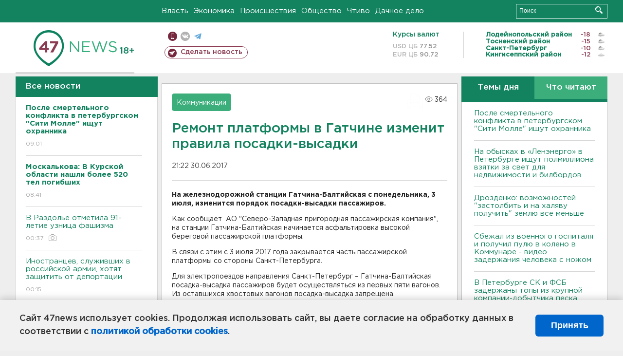

--- FILE ---
content_type: text/html; charset=UTF-8
request_url: https://47news.ru/articles/122653/
body_size: 17611
content:
<!DOCTYPE html>
<html xmlns="http://www.w3.org/1999/xhtml" prefix="og: http://ogp.me/ns#" lang="ru">
<head>
    <meta charset="UTF-8">
    <title>Ремонт платформы в Гатчине изменит правила посадки-высадки -- 30 июня 2017 &#8250; Статьи &#8250;  47новостей из Ленинградской области</title>
    <meta name="viewport" content="width=device-width, initial-scale=1">
    <meta name="keywords" content="Ленинградская область, 47 новостей из Ленинградской области, власть, политика, бизнес, производство, общество, ЧП, происшествия, криминал, коммуникации, граница, среда обитания, досуг, культура, лесопромышленный комплекс, ЛПК Ленобласти, Северо-Европейский газопровод, СЕГ, Балтийская трубопроводная система, БТС, Бокситогорский район, Волосовский район, Волховский район, Всеволожский район, Выборгский район, Гатчинский район, Кингисеппский район, Киришский район, Кировский район, Лодейнопольский район, Ломоносовский район, Лужский район, Подпорожский район, Приозерский район, Сланцевский район, Сосновый Бор, Тихвинский район, Тосненский район, цитата дня, глас народа, 47News, Финляндия, Выборг, Форд-Всеволожск, ЛАЭС, Финский залив, Ладожское озеро, рыбаки на льдине">
    <meta name="description" content="С 3 июля 2017 года закрывается часть пассажирской платформы со стороны Санкт-Петербурга.">
    <meta name="yandex-verification" content="60f81bf0b559655a">
    <meta name="yandex-verification" content="56562c0790546cc7">
    <meta name="google-site-verification" content="TFY-D1Ff-3Ecg_ZFNht2pYlTvtBeFznqqe2IVwvvYwk">
    <meta name="version" content="1.90.6">
    <meta property="og:title" content="Ремонт платформы в Гатчине изменит правила посадки-высадки">
    <meta property="og:type" content="article" >
    <meta property="og:url" content="https://47news.ru/articles/122653/" >
    <meta property="og:image" content="https://47news.ru//frontend/images/social/og_image.png" >
    <meta property="og:site_name" content="47 Новостей Ленинградской области" >
    <meta property="og:description" content="С 3 июля 2017 года закрывается часть пассажирской платформы со стороны Санкт-Петербурга." >
        <link rel="apple-touch-icon" href="https://47news.ru/frontend/favicon/apple-touch-icon.png">
    <link rel="apple-touch-icon" sizes="57x57" href="https://47news.ru/frontend/favicon/apple-touch-icon-57x57.png">
    <link rel="apple-touch-icon" sizes="60x60" href="https://47news.ru/frontend/favicon/apple-touch-icon-60x60.png">
    <link rel="apple-touch-icon" sizes="72x72" href="https://47news.ru/frontend/favicon/apple-touch-icon-72x72.png">
    <link rel="apple-touch-icon" sizes="76x76" href="https://47news.ru/frontend/favicon/apple-touch-icon-76x76.png">
    <link rel="apple-touch-icon" sizes="114x114" href="https://47news.ru/frontend/favicon/apple-touch-icon-114x114.png">
    <link rel="apple-touch-icon" sizes="180x180" href="https://47news.ru/frontend/favicon/apple-touch-icon-180x180.png">
    <link rel="icon" type="image/png" sizes="16x16" href="https://47news.ru/frontend/favicon/favicon-16x16.png">
    <link rel="icon" type="image/png" sizes="32x32" href="https://47news.ru/frontend/favicon/favicon-32x32.png">
    <link rel="icon" type="image/png" sizes="192x192" href="https://47news.ru/frontend/favicon/android-chrome-192x192.png">
    <link rel="manifest" href="https://47news.ru/frontend/favicon/site.webmanifest">
    <link rel="mask-icon" href="https://47news.ru/frontend/favicon/safari-pinned-tab.svg" color="#1f9c75">
    <link rel="shortcut icon" href="https://47news.ru/frontend/favicon/favicon.ico">
    <meta name="msapplication-TileColor" content="#00aba9">
    <meta name="msapplication-TileImage" content="https://47news.ru/frontend/favicon/mstile-144x144.png">
    <meta name="msapplication-config" content="https://47news.ru/frontend/favicon/browserconfig.xml">
    <meta name="theme-color" content="#ffffff">
    <script>
        var timerMainBannerId = 0;
        var fqdn = '47news.ru';
        var scheme = 'https://';
        var domain_assets = 'https://47news.ru';
    </script>
            <!-- Yandex.Metrika counter -->
    <script>
        (function(m,e,t,r,i,k,a){ m[i]=m[i]||function() { (m[i].a=m[i].a||[]).push(arguments) };
            m[i].l=1*new Date();k=e.createElement(t),a=e.getElementsByTagName(t)[0],k.async=1,k.src=r,a.parentNode.insertBefore(k,a)})
        (window, document, "script", "https://mc.yandex.ru/metrika/tag.js", "ym");
        ym(5777860, "init", {
            clickmap:true,
            trackLinks:true,
            accurateTrackBounce:true,
            webvisor:true
        });
    </script>
    <noscript><div><img src="https://mc.yandex.ru/watch/5777860" style="position:absolute; left:-9999px;" alt=""></div></noscript>
    <!-- /Yandex.Metrika counter -->
    <!-- Adfox bidding -->
<script async src="https://yandex.ru/ads/system/header-bidding.js"></script>
    <script src="/frontend/adfox/adfox_bidding_main.js"></script>
<!-- Yandex Native Ads -->
<script>window.yaContextCb = window.yaContextCb || []</script>
<script src="https://yandex.ru/ads/system/context.js" async></script>
<!-- Adfox: END -->
    <script async src="https://jsn.24smi.net/smi.js" data-comment="traffic exchange network script: 24smi"></script>
    <script async src="https://cdn.tds.bid/bid.js" type="text/javascript"></script>
    <link href="/frontend/css/style.css" rel="stylesheet" type="text/css" >
    <link href="/frontend/fonts.css" rel="stylesheet" type="text/css" >
            <script src="https://47news.ru/frontend/js.jquery/jquery-1.12.4.min.js"></script>
        <script src="https://47news.ru/frontend/js.jquery/jquery.form.4.2.2.js"></script>
        <script src="https://47news.ru/frontend/js.jquery/jquery.mousewheel.js"></script>
        <script src="https://47news.ru/frontend/js.jquery/jquery.jscrollpane.min.js"></script>
        <link rel="stylesheet" href="https://47news.ru/frontend/js.jquery/jquery.jscrollpane.css" type="text/css">
        <script src="https://47news.ru/frontend/js.jquery/jquery.waitforimages.min.js"></script>
        <script src="/frontend/js.jquery/jquery.cookie.js"></script>
    <script>
        var GLOBAL_FEATURE_GREENHEAD_SCROLLABLE =  true ;
        var GLOBAL_FEATURE_BANNERHEIGHT_701 = 250;
    </script>
        <script src="/frontend/js.jquery/jquery.paginator.js?v=1.90.6"></script>
    <script src="/frontend/js/core.js?v=1.90.6"></script>
    <script src="/frontend/js/scripts.desktop.js?v=1.90.6"></script>
                    <link rel="stylesheet" href="/frontend/js.jquery/jquery.fancybox.min.css" type="text/css" >
        <script src="/frontend/js.jquery/jquery.fancybox.min.js"></script>
    <script id="greenswitcher">
        $(function(){
            $("#greenhead .district > span > a").on("click", function(){
                $("#greenhead .district .list").toggle();
            });
            $("#header, #content").on("click", function(){
                $("#greenhead .district .list").hide();
            });
        });
    </script>
</head>
<body>
<style>
    .cookie-consent {
        position: fixed;
        bottom: 0;
        left: 0;
        right: 0;
        background: #f1f1f1;
        padding: 25px 40px;
        box-shadow: 0 -2px 15px rgba(0,0,0,0.2);
        display: none;
        justify-content: space-between;
        align-items: center;
        z-index: 1000;
        min-height: 90px;
        box-sizing: border-box;
    }
    .cookie-consent-text {
        margin-right: 30px;
        font-size: 18px;
        line-height: 1.5;
        color: #333;
        flex-grow: 1;
    }
    .cookie-consent-link {
        color: #0066cc;
        text-decoration: none;
        font-weight: bold;
        white-space: nowrap;
    }
    .cookie-consent-link:hover {
        text-decoration: underline;
    }
    .cookie-consent-button {
        background: #0066cc;
        color: white;
        border: none;
        padding: 12px 24px;
        border-radius: 6px;
        cursor: pointer;
        font-size: 18px;
        font-weight: bold;
        min-width: 140px;
        transition: background 0.3s;
    }
    .cookie-consent-button:hover {
        background: #004d99;
    }
    @media (max-width: 768px) {
        .cookie-consent {
            flex-direction: column;
            padding: 20px;
            text-align: center;
        }
        .cookie-consent-text {
            margin-right: 0;
            margin-bottom: 20px;
        }
    }
</style>
<div class="cookie-consent" id="cookieConsent">
    <div class="cookie-consent-text">
        Сайт 47news использует cookies. Продолжая использовать сайт, вы даете согласие на обработку данных в соответствии с <a href="/pages/16/" class="cookie-consent-link">политикой обработки cookies</a>.
    </div>
    <button class="cookie-consent-button" id="cookieAcceptButton">Принять</button>
</div>
<script>
    document.addEventListener('DOMContentLoaded', function() {
        let cookieConsent = document.getElementById('cookieConsent');
        let acceptButton = document.getElementById('cookieAcceptButton');
        // Упрощенная проверка cookies без проблемных regexp
        function checkCookie() {
            let cookies = document.cookie.split(';');
            for(let i = 0; i < cookies.length; i++) {
                let cookie = cookies[i].trim();
                if(cookie.indexOf('cookieConsentAccepted=') === 0) {
                    return true;
                }
            }
            return false;
        }
        if(!checkCookie()) {
            console.log('consent display');
            cookieConsent.style.display = 'flex';
        }
        // Установка cookie на 6 месяцев
        function setConsentCookie() {
            let date = new Date();
            date.setMonth(date.getMonth() + 6);
            document.cookie = 'cookieConsentAccepted=true; expires=' + date.toUTCString() + '; path=/';
        }
        acceptButton.addEventListener('click', function() {
            console.log('set cookie');
            setConsentCookie();
            cookieConsent.style.display = 'none';
        });
    });
</script>
    <div
            class="abstract_banner topbanner_over_maindiv"
            data-adplace="place_701"
            data-comment="Панорама"
            style="max-height: 250px; ">
        <!--AdFox START-->
<!--47news.ru-->
<!--Площадка: 47news.ru / * / *-->
<!--Тип баннера: Панорама-->
<!--Расположение: верх страницы-->
<div id="adfox_head"></div>
<script>
    window.yaContextCb.push(()=>{
        Ya.adfoxCode.create({
            ownerId: 213964,
            containerId: 'adfox_head',
            params: {
                pp: 'g',
                ps: 'bohd',
                p2: 'fuav',
                puid1: ''
            }
        })
    })
</script>
    </div>
<div id="main">
        <div id="greenhead">
        <div class="wrapper">
                                                              <div class="menu" style="margin-left: 300px">
                <ul>
                    <li><a href="/rubrics/regime/">Власть</a></li>
                    <li><a href="/rubrics/economy/">Экономика</a></li>
                    <li><a href="/rubrics/emergency/">Происшествия</a></li>
                    <li><a href="/rubrics/society/">Общество</a></li>
                                        <li><a href="/plus/">Чтиво</a></li>                     <li><a href="/rubrics/dacha/">Дачное дело</a></li>
                                    </ul>
            </div>
            <div class="search" style="float: right">
                <form action="/search/" method="get">
                    <div class="input">
                        <input type="text" name="query" placeholder="Поиск" >
                        <button>Искать</button>
                    </div>
                </form>
            </div>
        </div>
    </div>
        <div id="header">
        <div class="wrapper">
            <div class="logo">
                <a href="/"><img src="https://47news.ru/frontend/images/logo_site.png" alt="Логотип 47 новостей"></a>
            </div>
            <div class="h18">
                <span style="vertical-align: sub; font-size: smaller">18+</span>
            </div>
            <div class="nets">
                <div class="fline">
                    <a href="https://m.47news.ru/?usemobile=1&noredir=1" class="mobile">Мобильная версия</a>
                    <a href="https://vk.com/news47rus" class="vk">вконтакте</a>
                    <a href="https://t.me/allnews47" class="tg">телеграм</a>
                                    </div>
                <div class="sline">
                    <a href="/articles/manage/" class="makenews">Сделать новость</a>
                </div>
            </div>
            <div class="currency">
                <span class="title">Курсы валют</span>
                <span class="row"><span>USD ЦБ</span> 77.52</span>
                <span class="row"><span>EUR ЦБ</span> 90.72</span>
            </div>
            <div class="weather">
                                    <ul>
                                                                                    <li>
                                    <b>Лодейнопольский район</b><span class="temp">-18</span><span class="i"><img width="15" src="https://47news.ru/frontend/images/weather/30n.png" alt="" ></span>
                                </li>
                                                                                                                <li>
                                    <b>Тосненский район</b><span class="temp">-15</span><span class="i"><img width="15" src="https://47news.ru/frontend/images/weather/30n.png" alt="" ></span>
                                </li>
                                                                                                                <li>
                                    <b>Санкт-Петербург</b><span class="temp">-10</span><span class="i"><img width="15" src="https://47news.ru/frontend/images/weather/27n.png" alt="" ></span>
                                </li>
                                                                                                                <li>
                                    <b>Кингисеппский район</b><span class="temp">-12</span><span class="i"><img width="15" src="https://47news.ru/frontend/images/weather/26n.png" alt="" ></span>
                                </li>
                                                                                                                                                                                                                                                                                                                                                                                                                                                                                                                                                                                                                                                                                                                                                                                                                                                                                    </ul>
                            </div>
            <div class="clearfix"></div>
        </div>
    </div>
    <div id="content">
        <div class="wrapper">
                                    <div id="leftcol">
                                <a href="/articles/"><h3 class="ghead">Все новости</h3></a>
                <ul class="newslist verticalscrollplace">
                    		<li>
		<a href="/articles/281652/">
							<b>После смертельного конфликта в петербургском "Сити Молле" ищут охранника</b>
									<span class="cdate">
				09:01
											</span>
		</a>
	</li>
		<li>
		<a href="/articles/281651/">
							<b>Москалькова: В Курской области нашли более 520 тел погибших</b>
									<span class="cdate">
				08:41
											</span>
		</a>
	</li>
		<li>
		<a href="/articles/281646/">
							В Раздолье отметила 91-летие узница фашизма
									<span class="cdate">
				00:37
				<span class="rep_icon"><img src="https://47news.ru/frontend/images/icons/ico_photo.png"></span>							</span>
		</a>
	</li>
		<li class="noborder">
		<a href="/articles/281628/">
							Иностранцев, служивших в российской армии, хотят защитить от депортации
									<span class="cdate">
				00:15
											</span>
		</a>
	</li>
			    <div
            class="abstract_banner b-block"
            data-adplace="place_201"
            data-comment="201"
            style="max-height: 400px; max-width: 240px;">
        <!--AdFox START-->
<!--47news.ru-->
<!--Площадка: 47news.ru / * / *-->
<!--Тип баннера: 240х400 слева-1-->
<!--Расположение: слева-1-->
<div id="adfox_163422008296913012"></div>
<script>
    window.yaContextCb.push(()=>{
        Ya.adfoxCode.create({
            ownerId: 213964,
            containerId: 'adfox_163422008296913012',
            params: {
                pp: 'jzf',
                ps: 'bohd',
                p2: 'foxk',
                puid1: ''
            }
        })
    })
</script>
<!-- 47news - RU - Adblocking - 300x600 -->
<!-- Invocation banner code for the requested adslot -->
<div id='crt-1293304-1'>
<script type='text/javascript'>callAdblock('crt-1293304-1',1293304,300,600);</script>
</div>
    </div>
		<li>
		<a href="/articles/281650/">
							Погибших после удара ВСУ в Краснодарском крае стало больше
									<span class="cdate">
				23:46, 21.01.2026
											</span>
		</a>
	</li>
		<li>
		<a href="/articles/281645/">
							В карьере под Выборгом опять будут взрывы
									<span class="cdate">
				23:32, 21.01.2026
											</span>
		</a>
	</li>
		<li>
		<a href="/articles/281649/">
							<b>Путин: замороженные в США активы РФ пойдут на «Совет мира» и восстановление территорий, пострадавших при СВО</b>
									<span class="cdate">
				23:16, 21.01.2026
								<span class="rep_icon"><img src="https://47news.ru/frontend/images/icons/ico_video.png"></span>			</span>
		</a>
	</li>
		<li>
		<a href="/articles/281647/">
							Продлить часы работы детсадов. Путин предложил проработать этот вопрос
									<span class="cdate">
				22:55, 21.01.2026
											</span>
		</a>
	</li>
		<li>
		<a href="/articles/281648/">
							Двое погибли, горят резервуары с нефтепродуктами. Краснодарский край подвергся атаке
									<span class="cdate">
				22:29, 21.01.2026
											</span>
		</a>
	</li>
		<li>
		<a href="/articles/281644/">
							Путин потребовал быстрее запускать систему выплаты семьям единого пособия
									<span class="cdate">
				22:11, 21.01.2026
				<span class="rep_icon"><img src="https://47news.ru/frontend/images/icons/ico_photo.png"></span>							</span>
		</a>
	</li>
		<li>
		<a href="/articles/281639/">
							Законодатели Казахстана планируют запретить детям появляться в соцсетях
									<span class="cdate">
				21:56, 21.01.2026
											</span>
		</a>
	</li>
		<li>
		<a href="/articles/281633/">
							Госдума может ужесточить наказание за экономические преступления
									<span class="cdate">
				21:31, 21.01.2026
											</span>
		</a>
	</li>
		<li>
		<a href="/articles/281643/">
							Трамп считает, что Россия и Украина близки к мирной сделке
									<span class="cdate">
				21:14, 21.01.2026
											</span>
		</a>
	</li>
		<li>
		<a href="/articles/281635/">
							В России уже полгода замедляют Telegram
									<span class="cdate">
				20:58, 21.01.2026
											</span>
		</a>
	</li>
		<li>
		<a href="/articles/281642/">
							<b>В Петербурге нашли авиабомбу. Показываем процесс от транспортировки до уничтожения</b>
									<span class="cdate">
				20:30, 21.01.2026
				<span class="rep_icon"><img src="https://47news.ru/frontend/images/icons/ico_photo.png"></span>				<span class="rep_icon"><img src="https://47news.ru/frontend/images/icons/ico_video.png"></span>			</span>
		</a>
	</li>
		<li>
		<a href="/articles/281641/">
							Путин поручил Минстрою взяться за заснеженную Камчатку
									<span class="cdate">
				20:12, 21.01.2026
				<span class="rep_icon"><img src="https://47news.ru/frontend/images/icons/ico_photo.png"></span>							</span>
		</a>
	</li>
		<li>
		<a href="/articles/281632/">
							В Петербурге встретили первый самолет из Марокко. Рейсы будут три раза в неделю
									<span class="cdate">
				19:59, 21.01.2026
				<span class="rep_icon"><img src="https://47news.ru/frontend/images/icons/ico_photo.png"></span>							</span>
		</a>
	</li>
		<li>
		<a href="/articles/281640/">
							<b>Спасатели продолжают работать на месте сгоревшего ангара в Тельмана</b>
									<span class="cdate">
				19:25, 21.01.2026
								<span class="rep_icon"><img src="https://47news.ru/frontend/images/icons/ico_video.png"></span>			</span>
		</a>
	</li>
		<li>
		<a href="/articles/281638/">
							ФК "Ленинградец" вничью сыграл с "Волгой" на сборах в Турции
									<span class="cdate">
				19:09, 21.01.2026
				<span class="rep_icon"><img src="https://47news.ru/frontend/images/icons/ico_photo.png"></span>							</span>
		</a>
	</li>
		<li>
		<a href="/articles/281611/">
							<b>Показывать в плохом виде - неправильно. Фотографов попросили уйти с балкона в Госдуме, откуда видно депутатов</b>
									<span class="cdate">
				18:57, 21.01.2026
											</span>
		</a>
	</li>
		<li>
		<a href="/articles/281637/">
							В Тельмана после пожара искали в воздухе фенол, сажу и другие загрязняющие вещества
									<span class="cdate">
				18:41, 21.01.2026
											</span>
		</a>
	</li>
		<li>
		<a href="/articles/281627/">
							Комитет по дорожному хозяйству проверил, как убирают снег в Кировском районе
									<span class="cdate">
				18:23, 21.01.2026
								<span class="rep_icon"><img src="https://47news.ru/frontend/images/icons/ico_video.png"></span>			</span>
		</a>
	</li>
		<li>
		<a href="/articles/281634/">
							<b>Водителю стало плохо на КАД Петербурга. Он скончался в скорой </b>
									<span class="cdate">
				18:10, 21.01.2026
											</span>
		</a>
	</li>
		<li>
		<a href="/articles/281631/">
							Трамп о Гренландии: США не будут применять силу 
									<span class="cdate">
				17:51, 21.01.2026
											</span>
		</a>
	</li>
		<li>
		<a href="/articles/281630/">
							<b>Дрозденко рассказал, почему не начинается стройка метро до Кудрово</b>
									<span class="cdate">
				17:40, 21.01.2026
											</span>
		</a>
	</li>
		<li>
		<a href="/articles/281626/">
							18 домов, девять машин и сотни миллионов экс-замначальника ГУ ФСИН Петербурга и Ленобласти передадут государству
									<span class="cdate">
				17:25, 21.01.2026
											</span>
		</a>
	</li>
		<li>
		<a href="/articles/281625/">
							В поселке Ромашки простятся с бойцом. Он скончался после ранения 
									<span class="cdate">
				17:15, 21.01.2026
				<span class="rep_icon"><img src="https://47news.ru/frontend/images/icons/ico_photo.png"></span>							</span>
		</a>
	</li>
		<li>
		<a href="/articles/281624/">
							Губернатор Ленобласти – о Гатчине: «Я уже переехал. У меня там свой кабинет»
									<span class="cdate">
				17:00, 21.01.2026
											</span>
		</a>
	</li>
		<li>
		<a href="/articles/281623/">
							«Это и так с барского плеча». Губернатор Ленобласти рассказал о реставрации Выборга
									<span class="cdate">
				16:52, 21.01.2026
											</span>
		</a>
	</li>
		<li>
		<a href="/articles/281622/">
							«Отличников и так поощряют». Губернатор Ленобласти рассказал, кому государство должно дарить подарки на Новый год
									<span class="cdate">
				16:45, 21.01.2026
											</span>
		</a>
	</li>
		<li>
		<a href="/articles/281621/">
							На полигоне под Гатчиной будет зелёный холм, а не парк развлечений
									<span class="cdate">
				16:36, 21.01.2026
											</span>
		</a>
	</li>
		<li>
		<a href="/articles/281620/">
							<b>Дрозденко объяснил, почему сменил руководство комитета по транспорту</b>
									<span class="cdate">
				16:26, 21.01.2026
											</span>
		</a>
	</li>
		<li>
		<a href="/articles/281616/">
							Дрозденко показал и расшифровал логотип 100-летия Ленинградской области
									<span class="cdate">
				16:17, 21.01.2026
				<span class="rep_icon"><img src="https://47news.ru/frontend/images/icons/ico_photo.png"></span>							</span>
		</a>
	</li>
		<li>
		<a href="/articles/281619/">
							<b>Дрозденко: возможностей "застолбить и на халяву получить" землю все меньше</b>
									<span class="cdate">
				16:08, 21.01.2026
											</span>
		</a>
	</li>
		<li>
		<a href="/articles/281618/">
							Учительница, обвиняемая в совращении школьников в Петербурге, находится в психиатрической больнице 
									<span class="cdate">
				16:05, 21.01.2026
											</span>
		</a>
	</li>
		<li>
		<a href="/articles/281617/">
							Дрозденко признался, что не сам отвечает в соцсетях
									<span class="cdate">
				15:55, 21.01.2026
											</span>
		</a>
	</li>
		<li>
		<a href="/articles/281614/">
							<b>Дрозденко назвал заводы Ленобласти, где есть сложности</b>
									<span class="cdate">
				15:42, 21.01.2026
											</span>
		</a>
	</li>
		<li>
		<a href="/articles/281615/">
							<b>Как заходили за взятками «Ленэнерго» на полмиллиона. Задержаны двое </b>
									<span class="cdate">
				15:38, 21.01.2026
								<span class="rep_icon"><img src="https://47news.ru/frontend/images/icons/ico_video.png"></span>			</span>
		</a>
	</li>
		<li>
		<a href="/articles/281613/">
							<b>Сбежал из военного госпиталя и получил пулю в колено в Коммунаре - видео задержания человека с ножом</b>
									<span class="cdate">
				15:30, 21.01.2026
								<span class="rep_icon"><img src="https://47news.ru/frontend/images/icons/ico_video.png"></span>			</span>
		</a>
	</li>
		<li>
		<a href="/articles/281612/">
							<b>Глава Ленобласти хочет заставить депутатов работать. Хотя бы перед выборами</b>
									<span class="cdate">
				15:20, 21.01.2026
											</span>
		</a>
	</li>
		<li>
		<a href="/articles/281610/">
							Муниципальную реформу Ленобласти немного подвинули. Теперь – до 2030 года
									<span class="cdate">
				15:13, 21.01.2026
											</span>
		</a>
	</li>
		<li>
		<a href="/articles/281608/">
							Губернатор Ленобласти хочет введения заградительных пошлин на корунд и ферросплав
									<span class="cdate">
				15:07, 21.01.2026
											</span>
		</a>
	</li>
		<li>
		<a href="/articles/281609/">
							<b>На обысках в «Ленэнерго» в Петербурге ищут полмиллиона взятки за свет для недвижимости и билбордов</b>
									<span class="cdate">
				14:58, 21.01.2026
											</span>
		</a>
	</li>
		<li>
		<a href="/articles/281607/">
							Дрозденко о взаимоотношениях с Газпромом: «Мы не халявщики, а партнёры»
									<span class="cdate">
				14:50, 21.01.2026
											</span>
		</a>
	</li>
		<li>
		<a href="/articles/281606/">
							<b>"Волшебства здесь не может быть". Губернатор Ленобласти предрек повышение цен на капремонт</b>
									<span class="cdate">
				14:41, 21.01.2026
				<span class="rep_icon"><img src="https://47news.ru/frontend/images/icons/ico_photo.png"></span>							</span>
		</a>
	</li>
		<li>
		<a href="/articles/281605/">
							<b>Дрозденко намекнул, что сосед-губернатор Филимонов повлиял на алкостатистику Ленобласти</b>
									<span class="cdate">
				14:31, 21.01.2026
											</span>
		</a>
	</li>
		<li>
		<a href="/articles/281602/">
							<b>Стала известна дата встречи Уиткоффа и Путина</b>
									<span class="cdate">
				14:22, 21.01.2026
											</span>
		</a>
	</li>
		<li>
		<a href="/articles/281603/">
							Банки смогут отказаться от проверки целевого использования ряда кредитов
									<span class="cdate">
				14:07, 21.01.2026
											</span>
		</a>
	</li>
		<li>
		<a href="/articles/281601/">
							<b>В Ленобласти усилится мороз</b>
									<span class="cdate">
				13:52, 21.01.2026
				<span class="rep_icon"><img src="https://47news.ru/frontend/images/icons/ico_photo.png"></span>							</span>
		</a>
	</li>
		<li>
		<a href="/articles/281599/">
							Безработный c перцовым баллончиком вырвал сумку у женщины в Тосно
									<span class="cdate">
				13:28, 21.01.2026
											</span>
		</a>
	</li>
		<li>
		<a href="/articles/281600/">
							<b>У задержанного за грязный карьер в Ленобласти нашли паспорт Украины и бумаги на виллу в Прибалтике</b>
									<span class="cdate">
				13:26, 21.01.2026
											</span>
		</a>
	</li>
		<li>
		<a href="/articles/281598/">
							<b>Здание обрушилось в Новосибирске, известно о двоих пострадавших</b>
									<span class="cdate">
				13:12, 21.01.2026
				<span class="rep_icon"><img src="https://47news.ru/frontend/images/icons/ico_photo.png"></span>							</span>
		</a>
	</li>
		<li>
		<a href="/articles/281597/">
							Минобрнауки: Аспирантура будет отдельным уровнем профессионального образования
									<span class="cdate">
				13:00, 21.01.2026
											</span>
		</a>
	</li>
		<li>
		<a href="/articles/281596/">
							Полиция Петербурга задержала карманника, сорвавшего миллионный куш в баре
									<span class="cdate">
				12:41, 21.01.2026
											</span>
		</a>
	</li>
		<li>
		<a href="/articles/281595/">
							В Соцфонде рассказали, какие выплаты проиндексируют в феврале
									<span class="cdate">
				12:30, 21.01.2026
											</span>
		</a>
	</li>
		<li>
		<a href="/articles/281592/">
							Раскопки у Новой Бури вскрыли конфликт религий
									<span class="cdate">
				12:06, 21.01.2026
				<span class="rep_icon"><img src="https://47news.ru/frontend/images/icons/ico_photo.png"></span>							</span>
		</a>
	</li>
		<li>
		<a href="/articles/281594/">
							Судимый житель Колпино избил свою бабушку ради 8 тысяч рублей
									<span class="cdate">
				11:45, 21.01.2026
											</span>
		</a>
	</li>
		<li>
		<a href="/articles/281593/">
							Леноблводоканал устранил пять крупных утечек в Кингисеппе
									<span class="cdate">
				11:30, 21.01.2026
											</span>
		</a>
	</li>
		<li>
		<a href="/articles/281591/">
							<b>Из-за атаки БПЛА в Адыгее пострадали 13 человек</b>
									<span class="cdate">
				11:14, 21.01.2026
				<span class="rep_icon"><img src="https://47news.ru/frontend/images/icons/ico_photo.png"></span>							</span>
		</a>
	</li>
		<li>
		<a href="/articles/281590/">
							Мать пропавшего пловца Свечникова рассказала новые подробности о розыске сына
									<span class="cdate">
				10:55, 21.01.2026
											</span>
		</a>
	</li>
		<li>
		<a href="/articles/281588/">
							Мигранты планировали теракт в Уфе. Преступные план накрыла ФСБ
									<span class="cdate">
				10:35, 21.01.2026
											</span>
		</a>
	</li>
		<li>
		<a href="/articles/281589/">
							<b>В Петербурге CК и ФСБ задержаны топы из крупной компании-добытчика песка</b>
									<span class="cdate">
				10:22, 21.01.2026
											</span>
		</a>
	</li>
		<li>
		<a href="/articles/281587/">
							В России могут установить новый самозапрет
									<span class="cdate">
				09:54, 21.01.2026
											</span>
		</a>
	</li>
		<li>
		<a href="/articles/281586/">
							<b>В России меняют правила обучения в автошколах</b>
									<span class="cdate">
				09:23, 21.01.2026
											</span>
		</a>
	</li>
		<li>
		<a href="/articles/281585/">
							На Софийской овощебазе проверили более 500 человек. Беглецов отследил полицейский коптер
									<span class="cdate">
				08:50, 21.01.2026
				<span class="rep_icon"><img src="https://47news.ru/frontend/images/icons/ico_photo.png"></span>				<span class="rep_icon"><img src="https://47news.ru/frontend/images/icons/ico_video.png"></span>			</span>
		</a>
	</li>
		<li>
		<a href="/articles/281584/">
							<b>В Тельмана произошел крупный пожар. МЧС показывает огненные кадры</b>
									<span class="cdate">
				08:16, 21.01.2026
				<span class="rep_icon"><img src="https://47news.ru/frontend/images/icons/ico_photo.png"></span>				<span class="rep_icon"><img src="https://47news.ru/frontend/images/icons/ico_video.png"></span>			</span>
		</a>
	</li>
		<li>
		<a href="/articles/281578/">
							Сильная магнитная буря продолжается. Ждем одно из самых ярких северных сияний года
									<span class="cdate">
				23:12, 20.01.2026
											</span>
		</a>
	</li>
		<li>
		<a href="/articles/281515/">
							На ЗСД закрывают съезд из-за дорожных работ по ночам до 24 января
									<span class="cdate">
				23:00, 20.01.2026
				<span class="rep_icon"><img src="https://47news.ru/frontend/images/icons/ico_photo.png"></span>							</span>
		</a>
	</li>
		<li>
		<a href="/articles/281579/">
							Семьям участников СВО стало легче получить грант губернатора в Ленобласти
									<span class="cdate">
				22:45, 20.01.2026
											</span>
		</a>
	</li>
		<li>
		<a href="/articles/281583/">
							На «Сортавале» один человек пострадал при столкновении легковушек. А на «Коле» перекрыли движение из-за бензовоза
									<span class="cdate">
				22:37, 20.01.2026
											</span>
		</a>
	</li>
		<li>
		<a href="/articles/281582/">
							Минздрав предупреждает худеющих: в алкоголе много калорий и ноль витаминов
									<span class="cdate">
				22:14, 20.01.2026
											</span>
		</a>
	</li>
		<li>
		<a href="/articles/281581/">
							Видео: Как поднимают цистерну с бензином после ДТП на «Коле»
									<span class="cdate">
				21:56, 20.01.2026
				<span class="rep_icon"><img src="https://47news.ru/frontend/images/icons/ico_photo.png"></span>				<span class="rep_icon"><img src="https://47news.ru/frontend/images/icons/ico_video.png"></span>			</span>
		</a>
	</li>
		<li>
		<a href="/articles/281580/">
							На ремонт дорог к садоводствам в Ленобласти направят более полумиллиарда рублей
									<span class="cdate">
				21:46, 20.01.2026
				<span class="rep_icon"><img src="https://47news.ru/frontend/images/icons/ico_photo.png"></span>							</span>
		</a>
	</li>
		<li>
		<a href="/articles/281577/">
							Минобороны РФ ликвидировало 60 дронов за 4 часа
									<span class="cdate">
				21:08, 20.01.2026
											</span>
		</a>
	</li>
		<li>
		<a href="/articles/281575/">
							Военный из Приозерска погиб на СВО
									<span class="cdate">
				20:44, 20.01.2026
											</span>
		</a>
	</li>
		<li>
		<a href="/articles/281576/">
							Бензовоз, попавший в аварию на «Коле», вез 30 тонн топлива. Часть вытекла
									<span class="cdate">
				20:26, 20.01.2026
											</span>
		</a>
	</li>
		<li>
		<a href="/articles/281574/">
							Ленобласть подпишет соглашение с «Лиза Алерт». О взаимодействии и теплых штабах уже договорились
									<span class="cdate">
				20:11, 20.01.2026
											</span>
		</a>
	</li>
		<li>
		<a href="/articles/281573/">
							Из горящего морского контейнера под Приозерском вынесли два снегохода, снегоуборщик и квадроцикл
									<span class="cdate">
				19:55, 20.01.2026
											</span>
		</a>
	</li>
		<li>
		<a href="/articles/281572/">
							Под Гатчиной два дня будут вводить реверсивное движение на трассе «Псков»
									<span class="cdate">
				19:44, 20.01.2026
											</span>
		</a>
	</li>
		<li>
		<a href="/articles/281571/">
							<b>Бензовоз раздавил легковушку на «Коле». Два человека погибли</b>
									<span class="cdate">
				19:16, 20.01.2026
				<span class="rep_icon"><img src="https://47news.ru/frontend/images/icons/ico_photo.png"></span>							</span>
		</a>
	</li>
		<li>
		<a href="/articles/281570/">
							В Заборье мужчина из ревности забил соперника ножом
									<span class="cdate">
				18:54, 20.01.2026
											</span>
		</a>
	</li>
		<li>
		<a href="/articles/281569/">
							<b>«Темнота, всем плевать». В Ропше, где под колесами погиб человек, жалуются на опасности для пешеходов</b>
									<span class="cdate">
				18:40, 20.01.2026
				<span class="rep_icon"><img src="https://47news.ru/frontend/images/icons/ico_photo.png"></span>							</span>
		</a>
	</li>
		<li>
		<a href="/articles/281568/">
							<b>Житель Сочи предстанет перед судом за разбой и убийство женщины с сыном и пенсионерки в Гатчине в начале 2000-х</b>
									<span class="cdate">
				18:22, 20.01.2026
								<span class="rep_icon"><img src="https://47news.ru/frontend/images/icons/ico_video.png"></span>			</span>
		</a>
	</li>
		<li>
		<a href="/articles/281567/">
							<b>Леноблводоканал вернул воду в Сясьстрой</b>
									<span class="cdate">
				17:56, 20.01.2026
											</span>
		</a>
	</li>
		<li>
		<a href="/articles/281566/">
							<b>Под Кингисеппом отменили уголовное дело за удаленку из Крыма. Чиновнице грозило до 10 лет</b>
									<span class="cdate">
				17:33, 20.01.2026
											</span>
		</a>
	</li>
		<li>
		<a href="/articles/281565/">
							В Леноблводоканале назвали три района Ленобласти с самыми частыми засорами канализации
									<span class="cdate">
				17:20, 20.01.2026
				<span class="rep_icon"><img src="https://47news.ru/frontend/images/icons/ico_photo.png"></span>							</span>
		</a>
	</li>
		<li>
		<a href="/articles/281563/">
							<b>В Ленобласти температура упадет до -12</b>
									<span class="cdate">
				17:08, 20.01.2026
				<span class="rep_icon"><img src="https://47news.ru/frontend/images/icons/ico_photo.png"></span>							</span>
		</a>
	</li>
		<li>
		<a href="/articles/281564/">
							<b>В Ленобласти прощаются с тремя погибшими на СВО: двое бойцов из Киришей,  еще один - из Сланцев</b>
									<span class="cdate">
				17:06, 20.01.2026
				<span class="rep_icon"><img src="https://47news.ru/frontend/images/icons/ico_photo.png"></span>							</span>
		</a>
	</li>
		<li>
		<a href="/articles/281559/">
							Президент Финляндии хочет в сауне с Трампом обсуждать Гренландию
									<span class="cdate">
				16:59, 20.01.2026
											</span>
		</a>
	</li>
		<li>
		<a href="/articles/281562/">
							Человек из Porsche со 130 штрафами арестован за фатальное ДТП под Гатчиной
									<span class="cdate">
				15:25, 20.01.2026
				<span class="rep_icon"><img src="https://47news.ru/frontend/images/icons/ico_photo.png"></span>							</span>
		</a>
	</li>
		<li>
		<a href="/articles/281560/">
							<b>В Ленобласти без воды остался город с населением под 13 тысяч человек</b>
									<span class="cdate">
				15:06, 20.01.2026
				<span class="rep_icon"><img src="https://47news.ru/frontend/images/icons/ico_photo.png"></span>							</span>
		</a>
	</li>
		<li>
		<a href="/articles/281561/">
							<b>Миллер и Дрозденко договорились: «Газпром» вложит в газификацию Ленобласти 34,5 млрд </b>
									<span class="cdate">
				14:59, 20.01.2026
				<span class="rep_icon"><img src="https://47news.ru/frontend/images/icons/ico_photo.png"></span>							</span>
		</a>
	</li>
		<li>
		<a href="/articles/281558/">
							<b>В Турции, предположительно, нашли тело российского пловца Свечникова. Он был участником заплыва через Босфор</b>
									<span class="cdate">
				14:44, 20.01.2026
				<span class="rep_icon"><img src="https://47news.ru/frontend/images/icons/ico_photo.png"></span>							</span>
		</a>
	</li>
		<li>
		<a href="/articles/281557/">
							Россиянка не прошла таможню в Шереметьево с украшениями Cartier на 34 млн
									<span class="cdate">
				14:28, 20.01.2026
				<span class="rep_icon"><img src="https://47news.ru/frontend/images/icons/ico_photo.png"></span>							</span>
		</a>
	</li>
		<li>
		<a href="/articles/281556/">
							<b>«Мужики, страшно!» В Колтушах летучая мышь проинспектировала ремонт в многоэтажке</b>
									<span class="cdate">
				14:10, 20.01.2026
								<span class="rep_icon"><img src="https://47news.ru/frontend/images/icons/ico_video.png"></span>			</span>
		</a>
	</li>
		<li>
		<a href="/articles/281554/">
							Мурино жалуется на жижу со снегом, в ответ - "убираем, прямо сейчас!"
									<span class="cdate">
				13:50, 20.01.2026
				<span class="rep_icon"><img src="https://47news.ru/frontend/images/icons/ico_photo.png"></span>				<span class="rep_icon"><img src="https://47news.ru/frontend/images/icons/ico_video.png"></span>			</span>
		</a>
	</li>
		<li>
		<a href="/articles/281555/">
							Песков ответил на вопрос о росте цен в связи с повышением НДС
									<span class="cdate">
				13:46, 20.01.2026
											</span>
		</a>
	</li>
		<li>
		<a href="/articles/281553/">
							<b>В поселке под Всеволожском, где дольщикам достроили дома без дороги, все-таки сделают съезд</b>
									<span class="cdate">
				13:19, 20.01.2026
				<span class="rep_icon"><img src="https://47news.ru/frontend/images/icons/ico_photo.png"></span>							</span>
		</a>
	</li>
		<li>
		<a href="/articles/281552/">
							За смерть мигранта в шахте лифта ответит житель Ленобласти
									<span class="cdate">
				13:00, 20.01.2026
											</span>
		</a>
	</li>
		<li>
		<a href="/articles/281551/">
							Почти два года под стражей. Экс-замминистру Иванову продлили арест
									<span class="cdate">
				12:43, 20.01.2026
											</span>
		</a>
	</li>
                </ul>
                <a href="/articles/"><h3 class="ghead">Все новости</h3></a>
            </div>
            <div class="centercol">
                                                    <div class="middlecol">
                            <div
            class="abstract_banner m14 b-block"
            data-adplace="place_404"
            data-comment="404"
            style=" ">
        <!--AdFox START-->
<!--47news.ru-->
<!--Площадка: 47news.ru / * / *-->
<!--Тип баннера: 608х100 страницы шапки-->
<!--Расположение: <верх страницы>-->
<div id="adfox_150421594263481305"></div>
<script>
window.yaContextCb.push(()=>{
    window.Ya.adfoxCode.create({
        ownerId: 213964,
        containerId: 'adfox_150421594263481305',
        params: {
            pp: 'g',
            ps: 'bohd',
            p2: 'frqd'
        }
    })
});
</script>
    </div>
                                                				<div class="centerblock m20">
		<div class="article-full" id="the_article">
			<script type="application/ld+json">{"@context":"https://schema.org","@type":"NewsArticle","headline":"Ремонт платформы в Гатчине изменит правила посадки-высадки","description":"С 3 июля 2017 года закрывается часть пассажирской платформы со стороны Санкт-Петербурга.","mainEntityOfPage":{"@type":"WebPage","@id":"https://47news.ru/articles/122653/"},"dateModified":"2017-06-30T21:22:00+03:00","datePublished":"2017-06-30T21:22:00+03:00","publisher":{"@type":"Organization","name":"47news.ru","logo":{"@type":"ImageObject","url":"https://47news.ru/frontend/images/logo_site.png","height":74,"width":171}}}</script>
						<div class="article-head line">
				<div class="fl">
																		<span class="rubric"><a href="/rubrics/communication/">Коммуникации</a></span>
															</div>
												<div style="float: right; display: inline-block">
					<a href="/articles:print/122653/" rel="nofollow" style="display: inline-block">
						<img class="icon-printer-hover-display" src="/frontend/images/icons/printer-icon.svg" width="32" height="32" alt="">
					</a>
					<span id="article_nviews_wrapper" style="display: none; font-size: 14px">
						<svg width="16" height="16" viewBox="0 0 24 24" fill="none"><path d="M12 19C7.10988 19 3.52823 16.581 1 11.4946C3.52823 6.41901 7.10988 4 12 4C16.8901 4 20.4718 6.41901 23 11.5054C20.4718 16.581 16.8901 19 12 19Z" stroke="currentColor" stroke-linecap="round" stroke-linejoin="round"></path><circle cx="12.0938" cy="11.5" r="3.5" stroke="currentColor" stroke-linecap="round" stroke-linejoin="round"></circle></svg>
						<span id="article_nviews_data" style="vertical-align: top" title="Всего: 363, за сутки: 0, сегодня: 0">363</span>
					</span>
				</div>
								<div class="clearfix-both"></div>
				<h1>Ремонт платформы в Гатчине изменит правила посадки-высадки</h1>
				<span class="cdate">21:22 30.06.2017</span>
											</div>
			<div class="article-text">
				<p><strong>На железнодорожной станции Гатчина-Балтийская с понедельника, 3 июля, изменится порядок посадки-высадки пассажиров.</strong></p>
<p>Как сообщает  АО "Северо-Западная пригородная пассажирская компания", на станции Гатчина-Балтийская начинается асфальтировка высокой береговой пассажирской платформы.</p>
<p>В связи с этим с 3 июля 2017 года закрывается часть пассажирской платформы со стороны Санкт-Петербурга.</p>
<p>Для электропоездов направления Санкт-Петербург – Гатчина-Балтийская посадка-высадка пассажиров будет осуществляться из первых пяти вагонов. Из оставшихся хвостовых вагонов посадка-высадка запрещена.</p>
<p>Для электропоездов направления Гатчина-Балтийская – Санкт-Петербург посадка-высадка пассажиров будет осуществляться из последних пяти вагонов, из оставшихся вагонов посадка-высадка запрещена.</p>
<p> </p>
			</div>
			<div class="clearfix"></div>
			<div class="social">
    <script src="https://yastatic.net/es5-shims/0.0.2/es5-shims.min.js"></script>
    <script src="https://yastatic.net/share2/share.js"></script>
    <div class="ya-share2" data-curtain data-services="vkontakte,odnoklassniki,lj,telegram"></div> </div>
			<div class="clearfix-both"></div>
			<p class="text-after-article text-after-article-mobile">
				Чтобы первыми узнавать о главных событиях в Ленинградской области - подписывайтесь на <a href="https://telegram.me/allnews47" rel="nofollow" target="_blank">канал 47news в Telegram</a>
							</p>
							<div class="article-hint">
					Увидели опечатку? Сообщите через форму <a href="/articles/manage/?type=error&article=122653">обратной связи</a>.
				</div>
					</div>
	</div>
	    <div
            class="abstract_banner m20 b-block"
            data-adplace="place_501"
            data-comment="501"
            style=" ">
        <!--AdFox START-->
<!--47news.ru-->
<!--Площадка: 47news.ru / все страницы сайта / 608х300 над комментариями-->
<!--Категория: <не задана>-->
<!--Тип баннера: 608х300 над комментариями-->
<div id="adfox_152648188356744851"></div>
<script>
window.yaContextCb.push(()=>{
    window.Ya.adfoxCode.create({
        ownerId: 213964,
        containerId: 'adfox_152648188356744851',
        params: {
            p1: 'bxkzu',
            p2: 'fqcz',
            puid1: ''
        }
    })
});
</script>
<!-- 47news - RU - Adblocking - 600x300 -->
<!-- Invocation banner code for the requested adslot -->
<div id='crt-1293305'>
	<script type='text/javascript'>callAdblock('crt-1293305',1293305,600,300);</script>
</div>
    </div>
    <!-- Traffic exchange network widget: 24СМИ -->
<div class="smi24__informer smi24__auto" data-smi-blockid="29243"></div>
<div class="smi24__informer smi24__auto" data-smi-blockid="29244"></div>
<script>(window.smiq = window.smiq || []).push({ });</script>
<!-- Traffic exchange network widget: end -->
        <div id="pvw-id" data-comment="TDS recommendation widget (desktop)">
        <script>
            if (window.defineRecWidget){
                window.defineRecWidget({
                    containerId: "pvw-id",
                    plId: "6167",
                    prId: "6167-76",
                    product: "wpvw",
                })
            }else{
                window.recWait = window.recWait || [];
                window.recWait.push({
                    containerId: "pvw-id",
                    plId: "6167",
                    prId: "6167-76",
                    product: "wpvw",
                })
            }
        </script>
    </div>
		<!-- Yandex Native Ads C-A-63504-25 -->
<div id="id-C-A-63504-25" data-comment="yandex recomendations"></div>
<script>
    window.yaContextCb.push(()=>{
        Ya.Context.AdvManager.renderWidget({
            renderTo: 'id-C-A-63504-25',
            blockId: 'C-A-63504-25'
        })
    });
</script>
<!-- end: Yandex Native Ads C-A-63504-25 -->
	    <script>
    document.addEventListener('DOMContentLoaded', function() {
        const today = new Date().toJSON().slice(0,10).replace(/-/g,''); // ГГГГММДД
        const item_id = 122653;
        const item_type = 'article';
        const cookie_name = 'article[122653]';
        let is_visited = localStorage.getItem(cookie_name);
        let show_nviews_eye =  true ;
        if (is_visited !== today) {
            is_visited = null;
        }
        // Создаем данные для отправки
        const formData = new FormData();
        formData.append('id', item_id);
        formData.append('item_type', item_type);
        formData.append('cookie_name', cookie_name);
        formData.append('is_visited', (is_visited === null) ? 0 : 1);
        // Выполняем запрос
        fetch('/who/collect/', {
            method: 'POST',
            /* этот заголовок нужен потому что в index.php обработчик определяется по заголовку */
            headers: {
                'X-Requested-With': 'XMLHttpRequest'
            },
            body: formData
        })
            .then(response => {
                if (!response.ok) {
                    throw new Error(`HTTP error! status: ${ response.status }`);
                }
                return response.json();
            })
            .then(response => {
                if (response.status === 'install') {
                    localStorage.setItem(cookie_name, today);
                    console.log('First unique visit, localStorage value installed');
                } else if (response.status === 'visit') {
                    console.log('Non-unique visit, tracked');
                } else {
                    console.log('Error, response is: ', response);
                }
                // обновление глазика
                if (show_nviews_eye && response.nviews) {
                    const articleNviewsData = document.getElementById('article_nviews_data');
                    if (articleNviewsData) {
                        articleNviewsData.textContent = response.nviews;
                        articleNviewsData.setAttribute('title', `Всего: ${ response.nviews }, за сутки: ${ response.nviews_day }, сегодня: ${ response.nviews_today }`);
                    }
                    const articleNviewsWrapper = document.getElementById('article_nviews_wrapper');
                    if (articleNviewsWrapper) {
                        articleNviewsWrapper.style.display = 'inline-block';
                    }
                }
            })
            .catch(error => {
                console.error('Error fetching data:', error);
            });
    });
</script>
                            <div
            class="abstract_banner m20 b-block"
            data-adplace="place_403"
            data-comment="403"
            style=" ">
        <!--AdFox START-->
<!--47news.ru-->
<!--Площадка: 47news.ru / * / *-->
<!--Тип баннера: Перетяжка 100%-->
<!--Расположение: <низ страницы>-->
<div id="adfox_149191617258147182"></div>
<script>
window.yaContextCb.push(()=>{
    window.Ya.adfoxCode.create({
        ownerId: 213964,
        containerId: 'adfox_149191617258147182',
        params: {
            pp: 'i',
            ps: 'bohd',
            p2: 'y'
        }
    })
});
</script>
<!-- 47news - RU - Adblocking - 600x300 -->
<!-- Invocation banner code for the requested adslot -->
<div id='crt-1293305-1'>
	<script type='text/javascript'>callAdblock('crt-1293305-1',1293305,600,300);</script>
</div>
    </div>
                    </div>
                    <div class="rightcol">
                        <section>
                            <div class="greenswitcher">
    <div class="greenswitch">
        <ul>
            <li class="selected"><a href="javascript:void(0);" data-rel="themes-list">Темы дня</a></li>
            <li><a href="javascript:void(0);" data-rel="read-list">Что читают</a></li>
        </ul>
    </div>
    <ul class="themes-list" id="gswitcher">
                    <li><a href="/articles/281652/">После смертельного конфликта в петербургском &quot;Сити Молле&quot; ищут охранника</a></li>
                    <li><a href="/articles/281609/">На обысках в «Ленэнерго» в Петербурге ищут полмиллиона взятки за свет для недвижимости и билбордов</a></li>
                    <li><a href="/articles/281619/">Дрозденко: возможностей &quot;застолбить и на халяву получить&quot; землю все меньше</a></li>
                    <li><a href="/articles/281613/">Сбежал из военного госпиталя и получил пулю в колено в Коммунаре - видео задержания человека с ножом</a></li>
                    <li><a href="/articles/281589/">В Петербурге CК и ФСБ задержаны топы из крупной компании-добытчика песка</a></li>
                    <li><a href="/articles/281606/">&quot;Волшебства здесь не может быть&quot;. Губернатор Ленобласти предрек повышение цен на капремонт</a></li>
                    <li><a href="/articles/278559/">Кешбэк до Нового года. Как жители Ленобласти могут сэкономить на каждом проезде</a></li>
                    </ul>
    <ul id="themes-list" style="display: none;">
                    <li><a href="/articles/281652/">После смертельного конфликта в петербургском &quot;Сити Молле&quot; ищут охранника</a></li>
                    <li><a href="/articles/281609/">На обысках в «Ленэнерго» в Петербурге ищут полмиллиона взятки за свет для недвижимости и билбордов</a></li>
                    <li><a href="/articles/281619/">Дрозденко: возможностей &quot;застолбить и на халяву получить&quot; землю все меньше</a></li>
                    <li><a href="/articles/281613/">Сбежал из военного госпиталя и получил пулю в колено в Коммунаре - видео задержания человека с ножом</a></li>
                    <li><a href="/articles/281589/">В Петербурге CК и ФСБ задержаны топы из крупной компании-добытчика песка</a></li>
                    <li><a href="/articles/281606/">&quot;Волшебства здесь не может быть&quot;. Губернатор Ленобласти предрек повышение цен на капремонт</a></li>
                    <li><a href="/articles/278559/">Кешбэк до Нового года. Как жители Ленобласти могут сэкономить на каждом проезде</a></li>
                    </ul>
    <ul id="read-list" style="display: none;">
                    <li><a href="/articles/281646/">В Раздолье отметила 91-летие узница фашизма</a></li>
                    <li><a href="/articles/281628/">Иностранцев, служивших в российской армии, хотят защитить от депортации</a></li>
                    <li><a href="/articles/281651/">Москалькова: В Курской области нашли более 520 тел погибших</a></li>
                    <li><a href="/articles/281636/">Жарить кирпичи. Как коченеет Киев</a></li>
                    <li><a href="/articles/281652/">После смертельного конфликта в петербургском "Сити Молле" ищут охранника</a></li>
                    <li><a href="/articles/281614/">Дрозденко назвал заводы Ленобласти, где есть сложности</a></li>
                    </ul>
    <script >
        $(function() {
            $(document).on("click", ".greenswitcher .greenswitch li a", function() {
                $(".greenswitcher .greenswitch li").removeClass("selected");
                $(this).closest("li").addClass("selected");
                var id = $(this).data("rel");
                $(".greenswitcher #gswitcher").attr("class", id).html($(".greenswitcher #" + id).html());
            });
        });
    </script>
</div>
                         </section>
                            <div
            class="abstract_banner b-block"
            data-adplace="place_301"
            data-comment="301"
            style="max-height: 400px; max-width: 240px;">
        <!--AdFox START-->
<!--47news.ru-->
<!--Площадка: 47news.ru / * / *-->
<!--Тип баннера: 240х400 справа-1-->
<!--Расположение: справа-1-->
<div id="adfox_14919158986944"></div>
<script>
window.yaContextCb.push(()=>{
    window.Ya.adfoxCode.create({
        ownerId: 213964,
        containerId: 'adfox_14919158986944',
        params: {
            pp: 'jzc',
            ps: 'bohd',
            p2: 'foxg'
        }
    })
});
</script>
<!-- 47news - RU - Adblocking - 300x600 -->
<!-- Invocation banner code for the requested adslot -->
<div id='crt-1293304'>
<script type='text/javascript'>callAdblock('crt-1293304',1293304,300,600);</script>
</div>
    </div>
                            <div
            class="abstract_banner b-block"
            data-adplace="place_304"
            data-comment="304"
            style="max-height: 600px; max-width: 300px;">
        <!--AdFox START-->
<!--47news.ru-->
<!--Площадка: 47news.ru / * / *-->
<!--Тип баннера: 240х400 справа-2-->
<!--Расположение: справа-2-->
<div id="adfox_side2"></div>
<script>
window.yaContextCb.push(()=>{
    window.Ya.adfoxCode.create({
        ownerId: 213964,
        containerId: 'adfox_side2',
        params: {
            pp: 'jzd',
            ps: 'bohd',
            p2: 'foxi'
        }
    })
});
</script>
    </div>
                            <div
            class="abstract_banner b-block"
            data-adplace="place_302"
            data-comment="302"
            style="max-height: 600px; max-width: 300px;">
        <!--AdFox START-->
<!--47news.ru-->
<!--Площадка: 47news.ru / * / *-->
<!--Тип баннера: 240х400 справа-3-->
<!--Расположение: справа-3-->
<div id="adfox_163421933128067989"></div>
<script>
    window.yaContextCb.push(()=>{
        Ya.adfoxCode.create({
            ownerId: 213964,
            containerId: 'adfox_163421933128067989',
            params: {
                pp: 'jze',
                ps: 'bohd',
                p2: 'foxj',
                puid1: ''
            }
        })
    })
</script>
    </div>
                            <div
            class="abstract_banner b-block"
            data-adplace="place_303"
            data-comment="303"
            style=" ">
        <!--AdFox START-->
<!--47news.ru-->
<!--Площадка: 47news.ru / * / *-->
<!--Тип баннера: 240х400 справа-4-->
<!--Расположение: справа-4-->
<div id="adfox_149450186814379028"></div>
<script>
    window.yaContextCb.push(()=>{
        Ya.adfoxCode.create({
            ownerId: 213964,
            containerId: 'adfox_149450186814379028',
            params: {
                pp: 'bteq',
                ps: 'bohd',
                p2: 'hjpr',
                puid1: ''
            }
        })
    })
</script>
    </div>
                    </div>
                    <div class="clearfix"></div>
                            </div>
        </div>
    </div>
    <div id="footer">
        <div class="wrapper">
            <div class="content" style="margin-left: 150px">
                <div class="b">
                    <ul class="links">
                        <li>
                            <a href="/pages/1/">О сайте</a>
                        </li>
                        <li>
                            <a href="/pages/3/">Контакты</a>
                        </li>
                        <li class="last">
                            <a href="/pages/2/">Реклама</a>
                        </li>
                        <li style="display: block"><br></li>
                        <li>
                            <a href="/pages/8/">Политика конфиденциальности</a>
                        </li>
                        <li>
                            <a href="/pages/11/">Политика обработки персональных данных</a>
                        </li>
                        <li>
                            <a href="/pages/16/">Политика использования cookie-файлов</a>
                        </li>
                    </ul>
                    <div class="cnt">
                            <!--LiveInternet counter-->
    <script>
        new Image().src = "//counter.yadro.ru/hit?r"+
            escape(document.referrer)+((typeof(screen)=="undefined")?"":
                ";s"+screen.width+"*"+screen.height+"*"+(screen.colorDepth?
                    screen.colorDepth:screen.pixelDepth))+";u"+escape(document.URL)+
            ";h"+escape(document.title.substring(0,150))+";"+Math.random();</script>
    <!--/LiveInternet-->
    <!--LiveInternet logo-->
    <a href="//www.liveinternet.ru/click" target="_blank"><img src="//counter.yadro.ru/logo?44.3" title="LiveInternet" alt="" border="0" width="31" height="31"></a>
    <!--/LiveInternet-->
    <!-- Rating@Mail.ru counter -->
    <script>
        var _tmr = window._tmr || (window._tmr = []);
        _tmr.push({ id: "1058438", type: "pageView", start: (new Date()).getTime() });
        (function (d, w, id) {
            if (d.getElementById(id)) return;
            var ts = d.createElement("script"); ts.type = "text/javascript"; ts.async = true; ts.id = id;
            ts.src = "https://top-fwz1.mail.ru/js/code.js";
            var f = function () { var s = d.getElementsByTagName("script")[0]; s.parentNode.insertBefore(ts, s); };
            if (w.opera == "[object Opera]") { d.addEventListener("DOMContentLoaded", f, false); } else { f(); }
        })(document, window, "topmailru-code");
    </script>
    <noscript><div><img src="https://top-fwz1.mail.ru/counter?id=1058438;js=na" style="border:0;position:absolute;left:-9999px;" alt="Top.Mail.Ru"></div></noscript>
    <!-- //Rating@Mail.ru counter -->
    <!-- Rating@Mail.ru logo -->
    <a href="https://top.mail.ru/jump?from=1058438"><img src="https://top-fwz1.mail.ru/counter?id=1058438;t=487;l=1" style="border:0;" height="31" width="88" alt="Top.Mail.Ru"></a>
    <!-- //Rating@Mail.ru logo -->
    <!-- Top100 (Kraken) Widget -->
    <span id="top100_widget"></span>
    <!-- END Top100 (Kraken) Widget -->
    <!-- Top100 (Kraken) Counter -->
    <script>
        (function (w, d, c) {
            (w[c] = w[c] || []).push(function() { var options = { project: 895050, element: 'top100_widget', }; try { w.top100Counter = new top100(options); } catch(e) { } });
            var n = d.getElementsByTagName("script")[0], s = d.createElement("script"), f = function () { n.parentNode.insertBefore(s, n); };
            s.type = "text/javascript"; s.async = true; s.src = (d.location.protocol == "https:" ? "https:" : "http:") + "//st.top100.ru/top100/top100.js";
            if (w.opera == "[object Opera]") { d.addEventListener("DOMContentLoaded", f, false); } else { f(); }
        })(window, document, "_top100q");
    </script>
    <noscript>
        <img src="//counter.rambler.ru/top100.cnt?pid=895050" alt="Топ-100">
    </noscript>
    <!-- END Top100 (Kraken) Counter -->
                    </div>
                    <div class="f-menu">
                        <ul>
                            <li><a class="f18">Вконтакте</a></li>
                            <li><a target="_blank" href="https://vk.com/news47rus" class="vk">Вконтакте</a></li>
                            <li><a target="_blank" href="https://t.me/allnews47" class="tg">Telegram</a></li>
                        </ul>
                        <div class="clearfix"></div>
                    </div>
                </div>
                <div class="rtext" >
                    &copy;&#160;<a href="https://47news.ru">47 новостей (47 news)</a> 2005&mdash;2026&nbsp;г.<br >
                    Свидетельство о регистрации СМИ <nobr>Эл № ФС 77-39848</nobr>, выдано Федеральной службой по надзору в сфере связи, информационных технологий и массовых коммуникаций (Роскомнадзор) от <nobr>18 мая 2010г.</nobr><br >
                    <span>При использовании материалов гиперссылка обязательна.<br ></span>
                </div>
                <div class="clearfix"></div>
                <div class="text"><br>
                    47news.ru — независимое интернет-издание, направленное на всестороннее освещение политической и общественной жизни в Ленинградской области, экономической и инвестиционной активности в регионе.
                    Создатели рассчитывают, что «47 новостей» станет популярной и конструктивной площадкой для свободного обсуждения событий, которые происходят в 47-м регионе России.                 </div>
                <div class="clearfix"></div>
            </div>
        </div>
    </div>
</div>
<button id="scroll_up_button" title="Наверх"></button>
</body>
</html>
<!-- Consumed memory: 0 bytes, SQL query count: 5, SQL time 0.000678 sec, Total time: 0 sec. -->


--- FILE ---
content_type: text/html; charset=UTF-8
request_url: https://47news.ru/who/collect/
body_size: 218
content:
{"status":"install","message":"","id":"122653","unique":0,"recordVisitInMemoryCache":true,"updateArticleStats":true,"nviews":364,"nviews_day":0,"nviews_today":0,"recordVisitUnique":true}